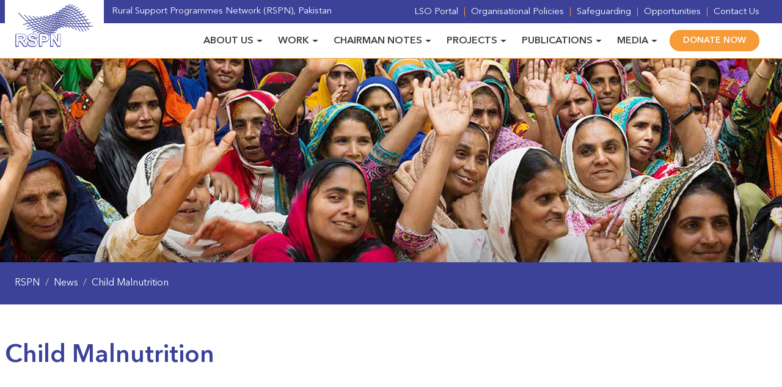

--- FILE ---
content_type: text/html; charset=UTF-8
request_url: https://rspn.org/news/child-malnutrition/
body_size: 13980
content:
<!DOCTYPE html>
<html lang="en">
<head>
	<meta charset="UTF-8">
	<meta name="viewport" content="width=device-width, initial-scale=1, shrink-to-fit=no">
	<title>Child Malnutrition &#8211; RSPN</title>
<meta name='robots' content='max-image-preview:large' />
<link rel='dns-prefetch' href='//cdnjs.cloudflare.com' />
<link rel="alternate" type="application/rss+xml" title="RSPN &raquo; Feed" href="https://rspn.org/feed/" />
<link rel="alternate" type="application/rss+xml" title="RSPN &raquo; Comments Feed" href="https://rspn.org/comments/feed/" />
<link rel="alternate" title="oEmbed (JSON)" type="application/json+oembed" href="https://rspn.org/wp-json/oembed/1.0/embed?url=https%3A%2F%2Frspn.org%2Fnews%2Fchild-malnutrition%2F" />
<link rel="alternate" title="oEmbed (XML)" type="text/xml+oembed" href="https://rspn.org/wp-json/oembed/1.0/embed?url=https%3A%2F%2Frspn.org%2Fnews%2Fchild-malnutrition%2F&#038;format=xml" />
<meta name="description" content=""/>
<meta property="og:title" content="Child Malnutrition"/>
<meta property="og:type" content="article"/>
<meta property="og:url" content="https://rspn.org/news/child-malnutrition/"/>
<meta property="og:site_name" content="Rural Support Programmes Network (RSPN)"/>
<meta property="og:description" content=""/>
<meta property="og:image" content="https://rspn.org/wp-content/themes/wwm/assets/images/social-share-logo.png"/>
<meta name="twitter:card" value="" />
<meta name="twitter:url" value="https://rspn.org/news/child-malnutrition/" />
<meta name="twitter:title" value="Child Malnutrition" />
<meta name="twitter:description" value="" />
<meta name="twitter:image" value="https://rspn.org/wp-content/themes/wwm/assets/images/social-share-logo.png" />
<meta name="twitter:site" value="The Rural Support Programmes Network (RSPN)" />
<style id='wp-img-auto-sizes-contain-inline-css' type='text/css'>
img:is([sizes=auto i],[sizes^="auto," i]){contain-intrinsic-size:3000px 1500px}
/*# sourceURL=wp-img-auto-sizes-contain-inline-css */
</style>
<style id='wp-emoji-styles-inline-css' type='text/css'>

	img.wp-smiley, img.emoji {
		display: inline !important;
		border: none !important;
		box-shadow: none !important;
		height: 1em !important;
		width: 1em !important;
		margin: 0 0.07em !important;
		vertical-align: -0.1em !important;
		background: none !important;
		padding: 0 !important;
	}
/*# sourceURL=wp-emoji-styles-inline-css */
</style>
<style id='wp-block-library-inline-css' type='text/css'>
:root{--wp-block-synced-color:#7a00df;--wp-block-synced-color--rgb:122,0,223;--wp-bound-block-color:var(--wp-block-synced-color);--wp-editor-canvas-background:#ddd;--wp-admin-theme-color:#007cba;--wp-admin-theme-color--rgb:0,124,186;--wp-admin-theme-color-darker-10:#006ba1;--wp-admin-theme-color-darker-10--rgb:0,107,160.5;--wp-admin-theme-color-darker-20:#005a87;--wp-admin-theme-color-darker-20--rgb:0,90,135;--wp-admin-border-width-focus:2px}@media (min-resolution:192dpi){:root{--wp-admin-border-width-focus:1.5px}}.wp-element-button{cursor:pointer}:root .has-very-light-gray-background-color{background-color:#eee}:root .has-very-dark-gray-background-color{background-color:#313131}:root .has-very-light-gray-color{color:#eee}:root .has-very-dark-gray-color{color:#313131}:root .has-vivid-green-cyan-to-vivid-cyan-blue-gradient-background{background:linear-gradient(135deg,#00d084,#0693e3)}:root .has-purple-crush-gradient-background{background:linear-gradient(135deg,#34e2e4,#4721fb 50%,#ab1dfe)}:root .has-hazy-dawn-gradient-background{background:linear-gradient(135deg,#faaca8,#dad0ec)}:root .has-subdued-olive-gradient-background{background:linear-gradient(135deg,#fafae1,#67a671)}:root .has-atomic-cream-gradient-background{background:linear-gradient(135deg,#fdd79a,#004a59)}:root .has-nightshade-gradient-background{background:linear-gradient(135deg,#330968,#31cdcf)}:root .has-midnight-gradient-background{background:linear-gradient(135deg,#020381,#2874fc)}:root{--wp--preset--font-size--normal:16px;--wp--preset--font-size--huge:42px}.has-regular-font-size{font-size:1em}.has-larger-font-size{font-size:2.625em}.has-normal-font-size{font-size:var(--wp--preset--font-size--normal)}.has-huge-font-size{font-size:var(--wp--preset--font-size--huge)}.has-text-align-center{text-align:center}.has-text-align-left{text-align:left}.has-text-align-right{text-align:right}.has-fit-text{white-space:nowrap!important}#end-resizable-editor-section{display:none}.aligncenter{clear:both}.items-justified-left{justify-content:flex-start}.items-justified-center{justify-content:center}.items-justified-right{justify-content:flex-end}.items-justified-space-between{justify-content:space-between}.screen-reader-text{border:0;clip-path:inset(50%);height:1px;margin:-1px;overflow:hidden;padding:0;position:absolute;width:1px;word-wrap:normal!important}.screen-reader-text:focus{background-color:#ddd;clip-path:none;color:#444;display:block;font-size:1em;height:auto;left:5px;line-height:normal;padding:15px 23px 14px;text-decoration:none;top:5px;width:auto;z-index:100000}html :where(.has-border-color){border-style:solid}html :where([style*=border-top-color]){border-top-style:solid}html :where([style*=border-right-color]){border-right-style:solid}html :where([style*=border-bottom-color]){border-bottom-style:solid}html :where([style*=border-left-color]){border-left-style:solid}html :where([style*=border-width]){border-style:solid}html :where([style*=border-top-width]){border-top-style:solid}html :where([style*=border-right-width]){border-right-style:solid}html :where([style*=border-bottom-width]){border-bottom-style:solid}html :where([style*=border-left-width]){border-left-style:solid}html :where(img[class*=wp-image-]){height:auto;max-width:100%}:where(figure){margin:0 0 1em}html :where(.is-position-sticky){--wp-admin--admin-bar--position-offset:var(--wp-admin--admin-bar--height,0px)}@media screen and (max-width:600px){html :where(.is-position-sticky){--wp-admin--admin-bar--position-offset:0px}}

/*# sourceURL=wp-block-library-inline-css */
</style><style id='global-styles-inline-css' type='text/css'>
:root{--wp--preset--aspect-ratio--square: 1;--wp--preset--aspect-ratio--4-3: 4/3;--wp--preset--aspect-ratio--3-4: 3/4;--wp--preset--aspect-ratio--3-2: 3/2;--wp--preset--aspect-ratio--2-3: 2/3;--wp--preset--aspect-ratio--16-9: 16/9;--wp--preset--aspect-ratio--9-16: 9/16;--wp--preset--color--black: #000000;--wp--preset--color--cyan-bluish-gray: #abb8c3;--wp--preset--color--white: #ffffff;--wp--preset--color--pale-pink: #f78da7;--wp--preset--color--vivid-red: #cf2e2e;--wp--preset--color--luminous-vivid-orange: #ff6900;--wp--preset--color--luminous-vivid-amber: #fcb900;--wp--preset--color--light-green-cyan: #7bdcb5;--wp--preset--color--vivid-green-cyan: #00d084;--wp--preset--color--pale-cyan-blue: #8ed1fc;--wp--preset--color--vivid-cyan-blue: #0693e3;--wp--preset--color--vivid-purple: #9b51e0;--wp--preset--gradient--vivid-cyan-blue-to-vivid-purple: linear-gradient(135deg,rgb(6,147,227) 0%,rgb(155,81,224) 100%);--wp--preset--gradient--light-green-cyan-to-vivid-green-cyan: linear-gradient(135deg,rgb(122,220,180) 0%,rgb(0,208,130) 100%);--wp--preset--gradient--luminous-vivid-amber-to-luminous-vivid-orange: linear-gradient(135deg,rgb(252,185,0) 0%,rgb(255,105,0) 100%);--wp--preset--gradient--luminous-vivid-orange-to-vivid-red: linear-gradient(135deg,rgb(255,105,0) 0%,rgb(207,46,46) 100%);--wp--preset--gradient--very-light-gray-to-cyan-bluish-gray: linear-gradient(135deg,rgb(238,238,238) 0%,rgb(169,184,195) 100%);--wp--preset--gradient--cool-to-warm-spectrum: linear-gradient(135deg,rgb(74,234,220) 0%,rgb(151,120,209) 20%,rgb(207,42,186) 40%,rgb(238,44,130) 60%,rgb(251,105,98) 80%,rgb(254,248,76) 100%);--wp--preset--gradient--blush-light-purple: linear-gradient(135deg,rgb(255,206,236) 0%,rgb(152,150,240) 100%);--wp--preset--gradient--blush-bordeaux: linear-gradient(135deg,rgb(254,205,165) 0%,rgb(254,45,45) 50%,rgb(107,0,62) 100%);--wp--preset--gradient--luminous-dusk: linear-gradient(135deg,rgb(255,203,112) 0%,rgb(199,81,192) 50%,rgb(65,88,208) 100%);--wp--preset--gradient--pale-ocean: linear-gradient(135deg,rgb(255,245,203) 0%,rgb(182,227,212) 50%,rgb(51,167,181) 100%);--wp--preset--gradient--electric-grass: linear-gradient(135deg,rgb(202,248,128) 0%,rgb(113,206,126) 100%);--wp--preset--gradient--midnight: linear-gradient(135deg,rgb(2,3,129) 0%,rgb(40,116,252) 100%);--wp--preset--font-size--small: 13px;--wp--preset--font-size--medium: 20px;--wp--preset--font-size--large: 36px;--wp--preset--font-size--x-large: 42px;--wp--preset--spacing--20: 0.44rem;--wp--preset--spacing--30: 0.67rem;--wp--preset--spacing--40: 1rem;--wp--preset--spacing--50: 1.5rem;--wp--preset--spacing--60: 2.25rem;--wp--preset--spacing--70: 3.38rem;--wp--preset--spacing--80: 5.06rem;--wp--preset--shadow--natural: 6px 6px 9px rgba(0, 0, 0, 0.2);--wp--preset--shadow--deep: 12px 12px 50px rgba(0, 0, 0, 0.4);--wp--preset--shadow--sharp: 6px 6px 0px rgba(0, 0, 0, 0.2);--wp--preset--shadow--outlined: 6px 6px 0px -3px rgb(255, 255, 255), 6px 6px rgb(0, 0, 0);--wp--preset--shadow--crisp: 6px 6px 0px rgb(0, 0, 0);}:where(.is-layout-flex){gap: 0.5em;}:where(.is-layout-grid){gap: 0.5em;}body .is-layout-flex{display: flex;}.is-layout-flex{flex-wrap: wrap;align-items: center;}.is-layout-flex > :is(*, div){margin: 0;}body .is-layout-grid{display: grid;}.is-layout-grid > :is(*, div){margin: 0;}:where(.wp-block-columns.is-layout-flex){gap: 2em;}:where(.wp-block-columns.is-layout-grid){gap: 2em;}:where(.wp-block-post-template.is-layout-flex){gap: 1.25em;}:where(.wp-block-post-template.is-layout-grid){gap: 1.25em;}.has-black-color{color: var(--wp--preset--color--black) !important;}.has-cyan-bluish-gray-color{color: var(--wp--preset--color--cyan-bluish-gray) !important;}.has-white-color{color: var(--wp--preset--color--white) !important;}.has-pale-pink-color{color: var(--wp--preset--color--pale-pink) !important;}.has-vivid-red-color{color: var(--wp--preset--color--vivid-red) !important;}.has-luminous-vivid-orange-color{color: var(--wp--preset--color--luminous-vivid-orange) !important;}.has-luminous-vivid-amber-color{color: var(--wp--preset--color--luminous-vivid-amber) !important;}.has-light-green-cyan-color{color: var(--wp--preset--color--light-green-cyan) !important;}.has-vivid-green-cyan-color{color: var(--wp--preset--color--vivid-green-cyan) !important;}.has-pale-cyan-blue-color{color: var(--wp--preset--color--pale-cyan-blue) !important;}.has-vivid-cyan-blue-color{color: var(--wp--preset--color--vivid-cyan-blue) !important;}.has-vivid-purple-color{color: var(--wp--preset--color--vivid-purple) !important;}.has-black-background-color{background-color: var(--wp--preset--color--black) !important;}.has-cyan-bluish-gray-background-color{background-color: var(--wp--preset--color--cyan-bluish-gray) !important;}.has-white-background-color{background-color: var(--wp--preset--color--white) !important;}.has-pale-pink-background-color{background-color: var(--wp--preset--color--pale-pink) !important;}.has-vivid-red-background-color{background-color: var(--wp--preset--color--vivid-red) !important;}.has-luminous-vivid-orange-background-color{background-color: var(--wp--preset--color--luminous-vivid-orange) !important;}.has-luminous-vivid-amber-background-color{background-color: var(--wp--preset--color--luminous-vivid-amber) !important;}.has-light-green-cyan-background-color{background-color: var(--wp--preset--color--light-green-cyan) !important;}.has-vivid-green-cyan-background-color{background-color: var(--wp--preset--color--vivid-green-cyan) !important;}.has-pale-cyan-blue-background-color{background-color: var(--wp--preset--color--pale-cyan-blue) !important;}.has-vivid-cyan-blue-background-color{background-color: var(--wp--preset--color--vivid-cyan-blue) !important;}.has-vivid-purple-background-color{background-color: var(--wp--preset--color--vivid-purple) !important;}.has-black-border-color{border-color: var(--wp--preset--color--black) !important;}.has-cyan-bluish-gray-border-color{border-color: var(--wp--preset--color--cyan-bluish-gray) !important;}.has-white-border-color{border-color: var(--wp--preset--color--white) !important;}.has-pale-pink-border-color{border-color: var(--wp--preset--color--pale-pink) !important;}.has-vivid-red-border-color{border-color: var(--wp--preset--color--vivid-red) !important;}.has-luminous-vivid-orange-border-color{border-color: var(--wp--preset--color--luminous-vivid-orange) !important;}.has-luminous-vivid-amber-border-color{border-color: var(--wp--preset--color--luminous-vivid-amber) !important;}.has-light-green-cyan-border-color{border-color: var(--wp--preset--color--light-green-cyan) !important;}.has-vivid-green-cyan-border-color{border-color: var(--wp--preset--color--vivid-green-cyan) !important;}.has-pale-cyan-blue-border-color{border-color: var(--wp--preset--color--pale-cyan-blue) !important;}.has-vivid-cyan-blue-border-color{border-color: var(--wp--preset--color--vivid-cyan-blue) !important;}.has-vivid-purple-border-color{border-color: var(--wp--preset--color--vivid-purple) !important;}.has-vivid-cyan-blue-to-vivid-purple-gradient-background{background: var(--wp--preset--gradient--vivid-cyan-blue-to-vivid-purple) !important;}.has-light-green-cyan-to-vivid-green-cyan-gradient-background{background: var(--wp--preset--gradient--light-green-cyan-to-vivid-green-cyan) !important;}.has-luminous-vivid-amber-to-luminous-vivid-orange-gradient-background{background: var(--wp--preset--gradient--luminous-vivid-amber-to-luminous-vivid-orange) !important;}.has-luminous-vivid-orange-to-vivid-red-gradient-background{background: var(--wp--preset--gradient--luminous-vivid-orange-to-vivid-red) !important;}.has-very-light-gray-to-cyan-bluish-gray-gradient-background{background: var(--wp--preset--gradient--very-light-gray-to-cyan-bluish-gray) !important;}.has-cool-to-warm-spectrum-gradient-background{background: var(--wp--preset--gradient--cool-to-warm-spectrum) !important;}.has-blush-light-purple-gradient-background{background: var(--wp--preset--gradient--blush-light-purple) !important;}.has-blush-bordeaux-gradient-background{background: var(--wp--preset--gradient--blush-bordeaux) !important;}.has-luminous-dusk-gradient-background{background: var(--wp--preset--gradient--luminous-dusk) !important;}.has-pale-ocean-gradient-background{background: var(--wp--preset--gradient--pale-ocean) !important;}.has-electric-grass-gradient-background{background: var(--wp--preset--gradient--electric-grass) !important;}.has-midnight-gradient-background{background: var(--wp--preset--gradient--midnight) !important;}.has-small-font-size{font-size: var(--wp--preset--font-size--small) !important;}.has-medium-font-size{font-size: var(--wp--preset--font-size--medium) !important;}.has-large-font-size{font-size: var(--wp--preset--font-size--large) !important;}.has-x-large-font-size{font-size: var(--wp--preset--font-size--x-large) !important;}
/*# sourceURL=global-styles-inline-css */
</style>

<style id='classic-theme-styles-inline-css' type='text/css'>
/*! This file is auto-generated */
.wp-block-button__link{color:#fff;background-color:#32373c;border-radius:9999px;box-shadow:none;text-decoration:none;padding:calc(.667em + 2px) calc(1.333em + 2px);font-size:1.125em}.wp-block-file__button{background:#32373c;color:#fff;text-decoration:none}
/*# sourceURL=/wp-includes/css/classic-themes.min.css */
</style>
<link rel='stylesheet' id='flexy-breadcrumb-css' href='https://rspn.org/wp-content/plugins/flexy-breadcrumb/public/css/flexy-breadcrumb-public.css?ver=1.2.1' type='text/css' media='all' />
<link rel='stylesheet' id='flexy-breadcrumb-font-awesome-css' href='https://rspn.org/wp-content/plugins/flexy-breadcrumb/public/css/font-awesome.min.css?ver=4.7.0' type='text/css' media='all' />
<link rel='stylesheet' id='wwm-bootstrap.min-css' href='https://rspn.org/wp-content/themes/wwm/assets/css/bootstrap.min.css?ver=5.1.1' type='text/css' media='all' />
<link rel='stylesheet' id='wwm-style-css' href='https://rspn.org/wp-content/themes/wwm/style.css?ver=1.0.0' type='text/css' media='all' />
<link rel='stylesheet' id='wwm-owl.carousel-css' href='https://rspn.org/wp-content/themes/wwm/assets/css/owl.carousel.css?ver=2.3.4' type='text/css' media='all' />
<link rel='stylesheet' id='wwm-fancybox-css' href='https://cdnjs.cloudflare.com/ajax/libs/fancybox/3.5.7/jquery.fancybox.min.css?ver=3.5.7' type='text/css' media='all' />
<script type="text/javascript" src="https://rspn.org/wp-includes/js/jquery/jquery.min.js?ver=3.7.1" id="jquery-core-js"></script>
<script type="text/javascript" src="https://rspn.org/wp-includes/js/jquery/jquery-migrate.min.js?ver=3.4.1" id="jquery-migrate-js"></script>
<link rel="https://api.w.org/" href="https://rspn.org/wp-json/" /><link rel="EditURI" type="application/rsd+xml" title="RSD" href="https://rspn.org/xmlrpc.php?rsd" />
<meta name="generator" content="WordPress 6.9" />
<link rel="canonical" href="https://rspn.org/news/child-malnutrition/" />
<link rel='shortlink' href='https://rspn.org/?p=4469' />

            <style type="text/css">              
                
                /* Background color */
                .fbc-page .fbc-wrap .fbc-items {
                    background-color: #3b4298;
                }
                /* Items font size */
                .fbc-page .fbc-wrap .fbc-items li {
                    font-size: 16px;
                }
                
                /* Items' link color */
                .fbc-page .fbc-wrap .fbc-items li a {
                    color: #ffffff;                    
                }
                
                /* Seprator color */
                .fbc-page .fbc-wrap .fbc-items li .fbc-separator {
                    color: #cccccc;
                }
                
                /* Active item & end-text color */
                .fbc-page .fbc-wrap .fbc-items li.active span,
                .fbc-page .fbc-wrap .fbc-items li .fbc-end-text {
                    color: #ffffff;
                    font-size: 16px;
                }
            </style>

                <script type="text/javascript">
        jQuery(document).ready(function ($) {
            let select = $('a[href$=".jpg"],a[href$=".jpeg"],a[href$=".png"],a[href$=".JPG"],a[href$=".JPEG"],a[href$=".PNG"]');
            select.attr('data-fancybox', 'images');
            select.attr('class', 'fancybox');
            select.attr('data-type', 'image');
            select.fancybox();

            $('[data-fancybox]').fancybox({
                beforeShow: function () {
                    this.title = $(this.element).find("img").attr("alt");
                },
                hideScrollbar: false,
                helpers: {
                    media: {},
                    buttons: {},
                }
            });
        });
    </script>
    <link rel="icon" href="https://rspn.org/wp-content/uploads/2013/09/cropped-favicon-32x32.png" sizes="32x32" />
<link rel="icon" href="https://rspn.org/wp-content/uploads/2013/09/cropped-favicon-192x192.png" sizes="192x192" />
<link rel="apple-touch-icon" href="https://rspn.org/wp-content/uploads/2013/09/cropped-favicon-180x180.png" />
<meta name="msapplication-TileImage" content="https://rspn.org/wp-content/uploads/2013/09/cropped-favicon-270x270.png" />
		<style type="text/css" id="wp-custom-css">
			.btn-donate .nav-link  {
    color: #f69b37 !important;
}
.wp-block-columns {
    gap: 30px;
}
body .is-layout-constrained > :where(:not(.alignleft):not(.alignright):not(.alignfull)) {
    max-width: 136.6rem;
}
.partners-inner {
    width: 100%;
    /* height: 160px; */
    border: 1px solid #F1F1F1;
    border-radius: 10px;
    display: flex;
    align-items: center;
    justify-content: center;
    background-color: #fff;
    box-shadow: 0px 5px 10px 0px rgba(0, 0, 0, 0.05);
    margin-bottom: 20px;
}
.partners-inner img {
    width: 100%;
}
@media (min-width: 320px) and (max-width: 575.98px) { 
.topstrip-outer.bg-blue {
    display: none;
}
	.container {
    max-width: 136.6rem;
		padding:0 10px;
}
.navbar-brand {
    position: unset;
    top: 0px;
    padding: 0.5rem ;
}
	.navbar-brand img {
    height: 40px;
}
	.navbar .nav-item + .nav-item {
    margin-left: 0;
}
	.navbar-collapse {
    margin-right: 15px;
		margin-top: 15px;
}
	.navbar {
    padding:0;
    background-color: #fff;
    border-bottom: 1px solid #F69B37 !important;
}
	.container-small {
    max-width: 120rem;
    margin: 0 auto;
    padding: 10px;
}
	.footer {
    padding: 0 20px;
}
	ul.footer-social {
    margin-bottom: 20px;
}
	.menu {
    margin-bottom: 20px;
}

	.about-us p {
    font-size: 3rem;
}
.dropdown-menu {
    border: none;
}
	.dropdown-menu li:before {
    right: 10px;
    display: block;
		top: unset;
		margin-top: 20px;
}
	.dropdown-menu[data-bs-popper] {
    margin-left: 10px;
}
	a {
    font-size: 18px;
}
		.dropdown-menu a {
    border-bottom: 1px solid rgba(0, 0, 0, 0.2);
    color: #422e20;
}
	.dropdown-menu a {
    font-size: 16px;
    padding: 10px;
    display: block;
    transition: 0.3s;
}
	h1 {
    font-size: 2.5rem;
}
.about-us p {
    font-size: 2rem;
    margin-bottom: 5rem;
}
	h2, .h2 {
    font-size: 3rem;
}
	p.work-para {
    font-size: 24px;
}
	.nav-tabs .nav-link {
    border-bottom: none;
}
	.video-box {
    width: 340px;
}
	.video-box h5, .h5 {
    font-size: 1.3rem;
}
	.video-box a {
    font-size: 16px;
}
.video-heading {
    bottom: 5px;
}
	.video-box:before {
    height: 100%;
}
	.inner-heading h1 {
    font-size: 3rem;
    color: #3B4298;
}
.inner-heading {
    padding: 3rem;
}
	.inner-section .video-box {
    height: fit-content;
    width: fit-content;
}
	.inner-section .video-box:before {
    height: 100%;
}
.inner-section .video-heading {
    bottom: 10px;
}
	.charmain-text {
    padding: 30px 10px;
}
	.charmain-text p.c-white {
    margin-bottom: 30px;
}
	.video-box {
    margin: 0 auto;
}
	.video-hover {
    display: none;
}
	a.work-hover {
    display: none;
}
	.publication-hover {
     display:none;
}
	.project-hover {
   display:none;
}

}
@media (min-width: 577px) and (max-width: 767.98px) { 
.topstrip-outer.bg-blue {
    display: none;
}
.navbar-brand {
    position: unset;
    top: 0px;
    padding:0.5rem;
}
	.navbar-brand img {
    height: 40px;
}
	.navbar .nav-item + .nav-item {
    margin-left: 0;
}
	.navbar-collapse {
    margin: 15px;
}
	.navbar {
    padding:0;
    background-color: #fff;
    border-bottom: 1px solid #F69B37 !important;
}
	.container-small {
    max-width: 120rem;
    margin: 0 auto;
    padding: 8px;
}
	.footer {
    padding: 0 20px;
}
	ul.footer-social {
    margin-bottom: 20px;
}
	.menu {
    margin-bottom: 20px;
}

	.about-us p {
    font-size: 3rem;
}
.dropdown-menu {
    border: none;
}
	.dropdown-menu li:before {
    right: 10px;
    display: block;
		top: unset;
		margin-top: 15px;
}
	.dropdown-menu[data-bs-popper] {
    margin-left: 10px;
}
	a {
    font-size: 18px;
}
	.dropdown-menu a {
    border-bottom: 1px solid rgba(0, 0, 0, 0.2);
    color: #422e20;
}
	.dropdown-menu a {
    font-size: 16px;
    padding: 10px;
    display: block;
    transition: 0.3s;
}
		.inner-heading h1 {
    font-size: 3rem;
    color: #3B4298;
}
.inner-heading {
    padding: 3rem;
}
	.nav-tabs .nav-link {
    border-bottom:none;
    margin-right:0;
}
		.charmain-text {
    padding: 30px 10px;
}
	.charmain-text p.c-white {
    margin-bottom: 30px;
}
		.video-hover {
    display: none;
}
	a.work-hover {
    display: none;
}
	.publication-hover {
     display:none;
}
	.project-hover {
   display:none;
}
}
@media (min-width: 768px) and (max-width: 991.98px) {
	.topstrip-outer.bg-blue {
    display: none;
}
.navbar-brand {
    position: unset;
    top: 0px;
    padding:1rem;
}
	.navbar-brand img {
    height: 50px;
}
	.navbar .nav-item + .nav-item {
    margin-left: 0;
}
	.navbar-collapse {
    margin: 15px;
}
	.navbar {
    padding:0;
    background-color: #fff;
    border-bottom: 1px solid #F69B37 !important;
}
	.container-small {
    max-width: 120rem;
    margin: 0 auto;
    padding: 10px;
}
	.footer {
    padding: 0 20px;
}
	ul.footer-social {
    margin-bottom: 20px;
}
	.menu {
    margin-bottom: 20px;
}
	.about-us p {
    font-size: 3rem;
}
.dropdown-menu {
    border: none;
}
	.dropdown-menu li:before {
    right: 10px;
    display: block;
		top: unset;
		margin-top: 20px;
}
	.dropdown-menu[data-bs-popper] {
    margin-left: 10px;
}
	a {
    font-size: 18px;
}
			.inner-heading h1 {
    font-size: 3rem;
    color: #3B4298;
}
	.inner-heading {
    padding: 3rem;
}
	.nav-tabs .nav-link {
    border-bottom:none;
    margin-right:0;
}
		.charmain-text {
    padding: 30px 10px;
}
	.charmain-text p.c-white {
    margin-bottom: 30px;
}
		.video-hover {
    display: none;
}
	a.work-hover {
    display: none;
}
	.publication-hover {
     display:none;
}
	.project-hover {
   display:none;
}

}
@media (min-width: 992px) and (max-width: 1199.98px) {
	.topstrip-outer.bg-blue {
    display: none;
}
	.navbar-brand {
    position: unset;
    top: 0px;
    padding: 0.5rem 1.5rem;
}
	.navbar-brand img {
    height: 50px;
}
	.navbar-expand-lg .navbar-collapse {
    margin-right: 30px;
}
		.container-small {
    max-width: 120rem;
    margin: 0 auto;
    padding: 10px;
}
}
@media (min-width: 1200px) and (max-width: 1399.98px) {
	.navbar-expand-lg .navbar-nav {
    margin-right: 30px;
}
	.topstrip-ul {
    margin-right: 30px;
}
}		</style>
		</head>
<body class="wp-singular news-template-default single single-news postid-4469 wp-theme-wwm" >
<div class="topstrip-outer bg-blue">
	<div class="container">
		<div class="topstrip-inner">
			<span>Rural Support Programmes Network (RSPN), Pakistan</span>
			<ul id="menu-top-bar-menu" class="topstrip-ul"><li  id="menu-item-451" class="menu-item menu-item-type-post_type_archive menu-item-object-lso-portal nav-item nav-item-451">
<a href="https://rspn.org/lso-portal/" class="nav-link">LSO Portal</a>
</li>
<li  id="menu-item-704" class="menu-item menu-item-type-post_type menu-item-object-page nav-item nav-item-704">
<a href="https://rspn.org/organisational-policies/" class="nav-link">Organisational Policies</a>
</li>
<li  id="menu-item-8267" class="menu-item menu-item-type-post_type menu-item-object-page nav-item nav-item-8267">
<a href="https://rspn.org/beneficiaries-safeguarding/" class="nav-link">Safeguarding</a>
</li>
<li  id="menu-item-792" class="menu-item menu-item-type-post_type_archive menu-item-object-opportunity nav-item nav-item-792">
<a href="https://rspn.org/opportunity/" class="nav-link">Opportunities</a>
</li>
<li  id="menu-item-85" class="menu-item menu-item-type-post_type menu-item-object-page nav-item nav-item-85">
<a href="https://rspn.org/contact-us/" class="nav-link">Contact Us</a>
</li>
</ul>		</div>
	</div>
</div>

<nav class="navbar navbar-expand-lg navbar-light">
	<div class="container">
		<a class="navbar-brand" href="https://rspn.org"><img src="https://rspn.org/wp-content/themes/wwm/assets/images/rspn-logo.svg" alt="RSPN Logo"></a>
		<button class="navbar-toggler" type="button" data-bs-toggle="collapse" data-bs-target="#navbarSupportedContent" aria-controls="navbarSupportedContent" aria-expanded="false" aria-label="Toggle navigation">
			<span class="navbar-toggler-icon"></span>
		</button>
		<div class="collapse navbar-collapse" id="navbarSupportedContent">
			<ul id="menu-main-menu" class="navbar-nav ms-auto mb-2 mb-lg-0"><li  id="menu-item-77" class="menu-item menu-item-type-custom menu-item-object-custom menu-item-has-children dropdown nav-item nav-item-77">
<a href="#" class="nav-link  dropdown-toggle" data-bs-toggle="dropdown" aria-haspopup="true" aria-expanded="false">About Us</a>

<ul class="dropdown-menu  depth_0">
	<li  id="menu-item-86" class="menu-item menu-item-type-post_type menu-item-object-page nav-item nav-item-86">
<a href="https://rspn.org/who-we-are/" class=" ">Who We Are</a>
</li>
	<li  id="menu-item-366" class="menu-item menu-item-type-post_type menu-item-object-page nav-item nav-item-366">
<a href="https://rspn.org/our-history/" class=" ">Our History</a>
</li>
	<li  id="menu-item-367" class="menu-item menu-item-type-post_type menu-item-object-page nav-item nav-item-367">
<a href="https://rspn.org/our-achievements/" class=" ">Our Achievements</a>
</li>
	<li  id="menu-item-368" class="menu-item menu-item-type-post_type_archive menu-item-object-member nav-item nav-item-368">
<a href="https://rspn.org/member/" class=" ">Our Members</a>
</li>
	<li  id="menu-item-444" class="menu-item menu-item-type-post_type_archive menu-item-object-board nav-item nav-item-444">
<a href="https://rspn.org/about-us/our-board/" class=" ">Our Board</a>
</li>
	<li  id="menu-item-445" class="menu-item menu-item-type-post_type_archive menu-item-object-team nav-item nav-item-445">
<a href="https://rspn.org/about-us/our-team/" class=" ">Our Team</a>
</li>
	<li  id="menu-item-419" class="menu-item menu-item-type-post_type menu-item-object-page nav-item nav-item-419">
<a href="https://rspn.org/awards-recognitions/" class=" ">Awards &amp; Recognitions</a>
</li>
</ul>
</li>
<li  id="menu-item-131" class="menu-item menu-item-type-post_type_archive menu-item-object-work menu-item-has-children dropdown nav-item nav-item-131">
<a href="https://rspn.org/work/" class="nav-link  dropdown-toggle" data-bs-toggle="dropdown" aria-haspopup="true" aria-expanded="false">Work</a>

<ul class="dropdown-menu  depth_0">
	<li  id="menu-item-163" class="menu-item menu-item-type-post_type menu-item-object-work nav-item nav-item-163">
<a href="https://rspn.org/work/social-mobilisation/" class=" ">Social Mobilisation</a>
</li>
	<li  id="menu-item-322" class="menu-item menu-item-type-post_type menu-item-object-work nav-item nav-item-322">
<a href="https://rspn.org/work/policy-and-advocacy/" class=" ">Policy And Advocacy</a>
</li>
	<li  id="menu-item-323" class="menu-item menu-item-type-post_type menu-item-object-work nav-item nav-item-323">
<a href="https://rspn.org/work/research-knowledge-management/" class=" ">Research &amp; Knowledge Management</a>
</li>
	<li  id="menu-item-324" class="menu-item menu-item-type-post_type menu-item-object-work nav-item nav-item-324">
<a href="https://rspn.org/work/social-sector/" class=" ">Social Sector</a>
</li>
	<li  id="menu-item-325" class="menu-item menu-item-type-post_type menu-item-object-work nav-item nav-item-325">
<a href="https://rspn.org/work/gender-and-development/" class=" ">Gender and Development</a>
</li>
	<li  id="menu-item-327" class="menu-item menu-item-type-post_type menu-item-object-work nav-item nav-item-327">
<a href="https://rspn.org/work/humanitarian-assistance/" class=" ">Humanitarian Assistance</a>
</li>
	<li  id="menu-item-328" class="menu-item menu-item-type-post_type menu-item-object-work nav-item nav-item-328">
<a href="https://rspn.org/work/regional-cooperation/" class=" ">Regional Cooperation</a>
</li>
	<li  id="menu-item-8097" class="menu-item menu-item-type-post_type menu-item-object-work nav-item nav-item-8097">
<a href="https://rspn.org/work/climate-change/" class=" ">Climate Change</a>
</li>
</ul>
</li>
<li  id="menu-item-343" class="menu-item menu-item-type-post_type_archive menu-item-object-chairman-notes menu-item-has-children dropdown nav-item nav-item-343">
<a href="https://rspn.org/chairman-notes/" class="nav-link  dropdown-toggle" data-bs-toggle="dropdown" aria-haspopup="true" aria-expanded="false">Chairman Notes</a>

<ul class="dropdown-menu  depth_0">
	<li  id="menu-item-344" class="menu-item menu-item-type-post_type menu-item-object-chairman-notes nav-item nav-item-344">
<a href="https://rspn.org/chairman-notes/policy-advocacy/" class=" ">Policy Advocacy</a>
</li>
	<li  id="menu-item-345" class="menu-item menu-item-type-post_type menu-item-object-chairman-notes nav-item nav-item-345">
<a href="https://rspn.org/chairman-notes/international-advocacy/" class=" ">International Advocacy</a>
</li>
	<li  id="menu-item-346" class="menu-item menu-item-type-post_type menu-item-object-chairman-notes nav-item nav-item-346">
<a href="https://rspn.org/chairman-notes/speeches/" class=" ">Speeches</a>
</li>
	<li  id="menu-item-347" class="menu-item menu-item-type-post_type menu-item-object-chairman-notes nav-item nav-item-347">
<a href="https://rspn.org/chairman-notes/field-visits/" class=" ">Field Visits</a>
</li>
</ul>
</li>
<li  id="menu-item-348" class="menu-item menu-item-type-post_type_archive menu-item-object-project menu-item-has-children dropdown nav-item nav-item-348">
<a href="https://rspn.org/project/" class="nav-link  dropdown-toggle" data-bs-toggle="dropdown" aria-haspopup="true" aria-expanded="false">Projects</a>

<ul class="dropdown-menu  depth_0">
	<li  id="menu-item-333" class="menu-item menu-item-type-taxonomy menu-item-object-project-status nav-item nav-item-333">
<a href="https://rspn.org/project-status/current-projects/" class=" ">Current Projects</a>
</li>
	<li  id="menu-item-2513" class="menu-item menu-item-type-taxonomy menu-item-object-project-status nav-item nav-item-2513">
<a href="https://rspn.org/project-status/completed-projects/" class=" ">Completed Projects</a>
</li>
</ul>
</li>
<li  id="menu-item-132" class="menu-item menu-item-type-post_type_archive menu-item-object-publication menu-item-has-children dropdown nav-item nav-item-132">
<a href="https://rspn.org/publication/" class="nav-link  dropdown-toggle" data-bs-toggle="dropdown" aria-haspopup="true" aria-expanded="false">Publications</a>

<ul class="dropdown-menu  depth_0">
	<li  id="menu-item-329" class="menu-item menu-item-type-taxonomy menu-item-object-publication-type nav-item nav-item-329">
<a href="https://rspn.org/publication-type/quarterly-outreach/" class=" ">Quarterly Outreach</a>
</li>
	<li  id="menu-item-330" class="menu-item menu-item-type-taxonomy menu-item-object-publication-type nav-item nav-item-330">
<a href="https://rspn.org/publication-type/case-studies/" class=" ">Case Studies</a>
</li>
	<li  id="menu-item-331" class="menu-item menu-item-type-taxonomy menu-item-object-publication-type nav-item nav-item-331">
<a href="https://rspn.org/publication-type/annual-reports/" class=" ">Annual Reports</a>
</li>
	<li  id="menu-item-1028" class="menu-item menu-item-type-taxonomy menu-item-object-publication-type nav-item nav-item-1028">
<a href="https://rspn.org/publication-type/manuals-and-guidelines/" class=" ">Manuals and Guidelines</a>
</li>
	<li  id="menu-item-1030" class="menu-item menu-item-type-taxonomy menu-item-object-publication-type nav-item nav-item-1030">
<a href="https://rspn.org/publication-type/notes-for-the-record/" class=" ">Notes For The Record</a>
</li>
	<li  id="menu-item-1031" class="menu-item menu-item-type-taxonomy menu-item-object-publication-type nav-item nav-item-1031">
<a href="https://rspn.org/publication-type/baseline-surveys/" class=" ">Baseline Surveys</a>
</li>
	<li  id="menu-item-1029" class="menu-item menu-item-type-taxonomy menu-item-object-publication-type nav-item nav-item-1029">
<a href="https://rspn.org/publication-type/event-reports/" class=" ">Event Reports</a>
</li>
	<li  id="menu-item-1032" class="menu-item menu-item-type-taxonomy menu-item-object-publication-type nav-item nav-item-1032">
<a href="https://rspn.org/publication-type/humanitarian-assistance/" class=" ">Humanitarian Assistance</a>
</li>
</ul>
</li>
<li  id="menu-item-133" class="menu-item menu-item-type-custom menu-item-object-custom menu-item-has-children dropdown nav-item nav-item-133">
<a href="#" class="nav-link  dropdown-toggle" data-bs-toggle="dropdown" aria-haspopup="true" aria-expanded="false">Media</a>

<ul class="dropdown-menu  depth_0">
	<li  id="menu-item-462" class="menu-item menu-item-type-post_type_archive menu-item-object-news nav-item nav-item-462">
<a href="https://rspn.org/news/" class=" ">RSPN and RSPs in the News</a>
</li>
	<li  id="menu-item-134" class="menu-item menu-item-type-post_type_archive menu-item-object-video-gallery nav-item nav-item-134">
<a href="https://rspn.org/video-gallery/" class=" ">Video Gallery</a>
</li>
	<li  id="menu-item-482" class="menu-item menu-item-type-post_type_archive menu-item-object-photo-gallery nav-item nav-item-482">
<a href="https://rspn.org/photo-gallery/" class=" ">Photo Gallery</a>
</li>
</ul>
</li>
<li  id="menu-item-8352" class="btn btn-primary menu-item menu-item-type-custom menu-item-object-custom nav-item nav-item-8352">
<a href="https://donations.rspn.org/" class="nav-link">Donate Now</a>
</li>
</ul>		</div>
	</div>
</nav><section> <img style=" width: 100%;" src="https://rspn.org/wp-content/themes/wwm/assets/images/default-banner.jpg" alt="banner_image"></section>    <section class="breadcrumbs">
        <div class="container">
            			<!-- Flexy Breadcrumb -->
			<div class="fbc fbc-page">

				<!-- Breadcrumb wrapper -->
				<div class="fbc-wrap">

					<!-- Ordered list-->
					<ol class="fbc-items" itemscope itemtype="https://schema.org/BreadcrumbList">
						            <li itemprop="itemListElement" itemscope itemtype="https://schema.org/ListItem">
                <span itemprop="name">
                    <!-- Home Link -->
                    <a itemprop="item" href="https://www.rspn.org">
                    
                        RSPN                    </a>
                </span>
                <meta itemprop="position" content="1" /><!-- Meta Position-->
             </li><li><span class="fbc-separator"> / </span></li><li itemprop="itemListElement" itemscope itemtype="https://schema.org/ListItem"><a itemprop="item" fbc-news" href="https://rspn.org/news/" title="News"><span itemprop="name">News</span></a><meta itemprop="position" content="2" /></li><li><span class="fbc-separator"> / </span></li><li class="active" itemprop="itemListElement" itemscope itemtype="https://schema.org/ListItem"><span itemprop="name" title="Child Malnutrition">Child Malnutrition</span><meta itemprop="position" content="3" /></li>					</ol>
					<div class="clearfix"></div>
				</div>
			</div>
			 
        </div>
    </section>
    <section class="inner-heading sec-space bg-white">
        <div class="container">
            <h1>Child Malnutrition</h1>
        </div>
    </section>
    <section class="inner-section bg-light-gray sec-space">
        <div class="container">
            <div class="row">
                                    <div class="col-md-12">
                        <div class="calendar">
                            <h6>September 14, 2018</h6>
                        </div>
                                            </div>
                            </div>
        </div>
    </section>
<footer>
    <section class="footer">
        <div class="container">
            <div class="row">
                <div class="col-md-3">
                    <h4>RSPN</h4>
                    <!--<img src="https://rspn.org/wp-content/themes/wwm/assets/images/footer-logo.png" alt="" class="mb-5">-->
                    <p class="text-white">The RSPN is the largest development network of Pakistan, with an outreach to over 56.1 million rural Pakistanis.</p>
                    <div class="d-flex"><span class="me-3"><svg class="svg-icon" width="18" height="18" aria-hidden="true" role="img" focusable="false" xmlns="http://www.w3.org/2000/svg" viewBox="0 0 24 24"><path d="M10.9,23.5C8.4,20.4,3,13.1,3,9c0-5,4-9,9-9c5,0,9,4,9,9c0,4.1-5.5,11.4-7.9,14.4C12.5,24.2,11.5,24.2,10.9,23.5L10.9,23.5z  M12,12c1.7,0,3-1.3,3-3s-1.3-3-3-3S9,7.4,9,9S10.3,12,12,12z" fill="#F69B37"/></svg></span><p class="text-white mb-2">3rd Floor, IRM Complex, Plot # 7, Sunrise Avenue, Park Road, Near COMSATS University, Islamabad, Pakistan</p></div>
                    <div class="d-flex"><span class="me-3"><svg class="svg-icon" width="18" height="18" aria-hidden="true" role="img" focusable="false" xmlns="http://www.w3.org/2000/svg" viewBox="0 0 24 24"><path d="M12,16.5c-0.8,0-1.5-0.3-2.2-0.8L0,8.1v10.6C0,20,1,21,2.2,21h19.5c1.2,0,2.2-1,2.2-2.2V8.1l-9.8,7.6 C13.6,16.2,12.8,16.5,12,16.5z M0.8,6.8l9.9,7.7c0.8,0.6,1.8,0.6,2.6,0l9.9-7.7c0.4-0.4,0.8-1,0.8-1.6C24,4,23,3,21.8,3H2.2 C1,3,0,4,0,5.2C0,5.9,0.3,6.4,0.8,6.8z" fill="#F69B37"/></svg></span><p class="text-white mb-2">info@rspn.org.pk</p></div>
                    <div class="d-flex"><span class="me-3"><svg class="svg-icon" width="18" height="18" aria-hidden="true" role="img" focusable="false" xmlns="http://www.w3.org/2000/svg" viewBox="0 0 24 24"><path d="M24,18.1l-1.1,4.7c-0.2,0.7-0.7,1.1-1.4,1.1C9.6,24,0,14.4,0,2.6c0-0.7,0.5-1.3,1.1-1.4L5.9,0c0.7-0.2,1.4,0.2,1.7,0.8 L9.7,6C10,6.6,9.8,7.3,9.3,7.7l-2.5,2c1.6,3.2,4.2,5.9,7.5,7.5l2.1-2.5c0.4-0.5,1.1-0.7,1.7-0.4l5.1,2.2 C23.7,16.7,24.1,17.5,24,18.1z" fill="#F69B37"/></svg></span><p class="text-white">92-51-8491270-99</p></div>
                    <ul class="footer-social">
                                                    <li>
                                <a href="https://www.facebook.com/RSPNPakistan/" target="_blank">
                                    <svg class="svg-icon" width="18" height="18" aria-hidden="true" role="img" focusable="false" xmlns="http://www.w3.org/2000/svg" viewBox="0 0 24 24"><path d="M17.6,13.5l0.7-4.3h-4.2V6.3c0-1.2,0.6-2.3,2.4-2.3h1.9V0.3c0,0-1.7-0.3-3.4-0.3c-3.4,0-5.7,2.1-5.7,5.8v3.3H5.6v4.3h3.8V24 h4.7V13.5H17.6z" fill="#FFFFFF"/></svg>                                </a>
                            </li>
                                                                            <li>
                                <a href="https://twitter.com/RSPN_PK" target="_blank">
                                    <svg class="svg-icon" width="18" height="18" aria-hidden="true" role="img" focusable="false" xmlns="http://www.w3.org/2000/svg" viewBox="0 0 24 24"><path d="M21.5,7.1c0,0.2,0,0.4,0,0.6c0,6.5-4.9,14-14,14c-2.8,0-5.4-0.8-7.6-2.2c0.4,0,0.8,0.1,1.2,0.1c2.3,0,4.4-0.8,6.1-2.1 c-2.2,0-4-1.5-4.6-3.4c0.3,0,0.6,0.1,0.9,0.1c0.4,0,0.9-0.1,1.3-0.2C2.7,13.5,1,11.6,1,9.2V9.1c0.7,0.4,1.4,0.6,2.2,0.6 C1.9,8.8,1,7.3,1,5.6c0-0.9,0.2-1.8,0.7-2.5c2.4,3,6.1,4.9,10.1,5.1c-0.1-0.4-0.1-0.7-0.1-1.1c0-2.7,2.2-4.9,4.9-4.9 c1.4,0,2.7,0.6,3.6,1.6c1.1-0.2,2.2-0.6,3.1-1.2c-0.4,1.1-1.1,2.1-2.2,2.7c1-0.1,1.9-0.4,2.8-0.8C23.3,5.5,22.5,6.4,21.5,7.1 L21.5,7.1z" fill="#FFFFFF"/></svg>                                </a>
                            </li>
                                                                    </ul>
                </div>
                <div class="col-md-3 offset-md-1">
                    <h4>About Us</h4>
                    <ul id="menu-footer-about-us-menu" class="menu"><li  id="menu-item-164" class="menu-item menu-item-type-post_type menu-item-object-page nav-item nav-item-164">
<a href="https://rspn.org/who-we-are/" class="nav-link">Who We Are</a>
</li>
<li  id="menu-item-420" class="menu-item menu-item-type-post_type menu-item-object-page nav-item nav-item-420">
<a href="https://rspn.org/our-history/" class="nav-link">Our History</a>
</li>
<li  id="menu-item-421" class="menu-item menu-item-type-post_type menu-item-object-page nav-item nav-item-421">
<a href="https://rspn.org/our-achievements/" class="nav-link">Our Achievements</a>
</li>
<li  id="menu-item-422" class="menu-item menu-item-type-post_type_archive menu-item-object-member nav-item nav-item-422">
<a href="https://rspn.org/member/" class="nav-link">Our Members</a>
</li>
<li  id="menu-item-442" class="menu-item menu-item-type-post_type_archive menu-item-object-board nav-item nav-item-442">
<a href="https://rspn.org/about-us/our-board/" class="nav-link">Our Board</a>
</li>
<li  id="menu-item-443" class="menu-item menu-item-type-post_type_archive menu-item-object-team nav-item nav-item-443">
<a href="https://rspn.org/about-us/our-team/" class="nav-link">Our Team</a>
</li>
<li  id="menu-item-423" class="menu-item menu-item-type-post_type menu-item-object-page nav-item nav-item-423">
<a href="https://rspn.org/awards-recognitions/" class="nav-link">Awards &amp; Recognitions</a>
</li>
</ul>                </div>
                <div class="col-md-2">
                    <h4>Our Work</h4>
                    <ul id="menu-footer-our-work-menu" class="menu"><li  id="menu-item-166" class="menu-item menu-item-type-post_type menu-item-object-work nav-item nav-item-166">
<a href="https://rspn.org/work/social-mobilisation/" class="nav-link">Social Mobilisation</a>
</li>
<li  id="menu-item-307" class="menu-item menu-item-type-post_type menu-item-object-work nav-item nav-item-307">
<a href="https://rspn.org/work/policy-and-advocacy/" class="nav-link">Policy And Advocacy</a>
</li>
<li  id="menu-item-308" class="menu-item menu-item-type-post_type menu-item-object-work nav-item nav-item-308">
<a href="https://rspn.org/work/research-knowledge-management/" class="nav-link">Research &amp; Knowledge Management</a>
</li>
<li  id="menu-item-309" class="menu-item menu-item-type-post_type menu-item-object-work nav-item nav-item-309">
<a href="https://rspn.org/work/social-sector/" class="nav-link">Social Sector</a>
</li>
<li  id="menu-item-310" class="menu-item menu-item-type-post_type menu-item-object-work nav-item nav-item-310">
<a href="https://rspn.org/work/gender-and-development/" class="nav-link">Gender and Development</a>
</li>
<li  id="menu-item-312" class="menu-item menu-item-type-post_type menu-item-object-work nav-item nav-item-312">
<a href="https://rspn.org/work/humanitarian-assistance/" class="nav-link">Humanitarian Assistance</a>
</li>
<li  id="menu-item-313" class="menu-item menu-item-type-post_type menu-item-object-work nav-item nav-item-313">
<a href="https://rspn.org/work/regional-cooperation/" class="nav-link">Regional Cooperation</a>
</li>
<li  id="menu-item-8141" class="menu-item menu-item-type-post_type menu-item-object-work nav-item nav-item-8141">
<a href="https://rspn.org/work/climate-change/" class="nav-link">Climate Change</a>
</li>
</ul>                </div>
                <div class="col-md-2 offset-md-1">
                    <h4>Media</h4>
                    <ul id="menu-footer-media-menu" class="menu"><li  id="menu-item-463" class="menu-item menu-item-type-post_type_archive menu-item-object-news nav-item nav-item-463">
<a href="https://rspn.org/news/" class="nav-link">RSPN and RSPs in the News</a>
</li>
<li  id="menu-item-165" class="menu-item menu-item-type-post_type_archive menu-item-object-video-gallery nav-item nav-item-165">
<a href="https://rspn.org/video-gallery/" class="nav-link">Video Gallery</a>
</li>
<li  id="menu-item-481" class="menu-item menu-item-type-post_type_archive menu-item-object-photo-gallery nav-item nav-item-481">
<a href="https://rspn.org/photo-gallery/" class="nav-link">Photo Gallery</a>
</li>
<li  id="menu-item-7520" class="menu-item menu-item-type-post_type menu-item-object-page nav-item nav-item-7520">
<a href="https://rspn.org/rural-support-programmes-rsps-response-to-2022-heavy-rains-and-floods-affected-areas-of-pakistan/" class="nav-link">Rural Support Programmes (RSPs) Response to 2022 Heavy Rains and Floods Affected Areas of Pakistan</a>
</li>
<li  id="menu-item-7521" class="menu-item menu-item-type-post_type menu-item-object-page nav-item nav-item-7521">
<a href="https://rspn.org/pakistans-rural-communities-fight-covid-19/" class="nav-link">Pakistan’s Rural Communities Fight COVID-19</a>
</li>
</ul>                </div>
            </div>
            <div class="footer-bottom">
                <div class="footer-bottom"><p class="m-0 text-center">© Copyright 2018 | Rural Support Programmes Network | Designed By <a  class="txt-orange" href="https://webwidemedia.net" target="_blank">Web Wide Media</a></p></div>            </div>
        </div>
    </section>
</footer>
<script type="speculationrules">
{"prefetch":[{"source":"document","where":{"and":[{"href_matches":"/*"},{"not":{"href_matches":["/wp-*.php","/wp-admin/*","/wp-content/uploads/*","/wp-content/*","/wp-content/plugins/*","/wp-content/themes/wwm/*","/*\\?(.+)"]}},{"not":{"selector_matches":"a[rel~=\"nofollow\"]"}},{"not":{"selector_matches":".no-prefetch, .no-prefetch a"}}]},"eagerness":"conservative"}]}
</script>
<script type="text/javascript" src="https://rspn.org/wp-content/plugins/flexy-breadcrumb/public/js/flexy-breadcrumb-public.js?ver=1.2.1" id="flexy-breadcrumb-js"></script>
<script type="text/javascript" src="https://rspn.org/wp-content/themes/wwm/assets/js/bootstrap.min.js?ver=5.1.1" id="wwm-bootstrap.min-js"></script>
<script type="text/javascript" src="https://cdnjs.cloudflare.com/ajax/libs/fancybox/3.5.7/jquery.fancybox.min.js?ver=3.5.7" id="wwm-fancybox-js"></script>
<script type="text/javascript" src="https://rspn.org/wp-content/themes/wwm/assets/js/owl.carousel.js?ver=2.3.4" id="wwm-owl.carousel-js"></script>
<script type="text/javascript" id="load-more-js-extra">
/* <![CDATA[ */
var load_more_ajax = {"ajax_load_more":"https://rspn.org/wp-admin/admin-ajax.php","security":"7c8454aeb3"};
//# sourceURL=load-more-js-extra
/* ]]> */
</script>
<script type="text/javascript" src="https://rspn.org/wp-content/themes/wwm/assets/js/load-more.js?ver=1.0.0" id="load-more-js"></script>
<script id="wp-emoji-settings" type="application/json">
{"baseUrl":"https://s.w.org/images/core/emoji/17.0.2/72x72/","ext":".png","svgUrl":"https://s.w.org/images/core/emoji/17.0.2/svg/","svgExt":".svg","source":{"concatemoji":"https://rspn.org/wp-includes/js/wp-emoji-release.min.js?ver=6.9"}}
</script>
<script type="module">
/* <![CDATA[ */
/*! This file is auto-generated */
const a=JSON.parse(document.getElementById("wp-emoji-settings").textContent),o=(window._wpemojiSettings=a,"wpEmojiSettingsSupports"),s=["flag","emoji"];function i(e){try{var t={supportTests:e,timestamp:(new Date).valueOf()};sessionStorage.setItem(o,JSON.stringify(t))}catch(e){}}function c(e,t,n){e.clearRect(0,0,e.canvas.width,e.canvas.height),e.fillText(t,0,0);t=new Uint32Array(e.getImageData(0,0,e.canvas.width,e.canvas.height).data);e.clearRect(0,0,e.canvas.width,e.canvas.height),e.fillText(n,0,0);const a=new Uint32Array(e.getImageData(0,0,e.canvas.width,e.canvas.height).data);return t.every((e,t)=>e===a[t])}function p(e,t){e.clearRect(0,0,e.canvas.width,e.canvas.height),e.fillText(t,0,0);var n=e.getImageData(16,16,1,1);for(let e=0;e<n.data.length;e++)if(0!==n.data[e])return!1;return!0}function u(e,t,n,a){switch(t){case"flag":return n(e,"\ud83c\udff3\ufe0f\u200d\u26a7\ufe0f","\ud83c\udff3\ufe0f\u200b\u26a7\ufe0f")?!1:!n(e,"\ud83c\udde8\ud83c\uddf6","\ud83c\udde8\u200b\ud83c\uddf6")&&!n(e,"\ud83c\udff4\udb40\udc67\udb40\udc62\udb40\udc65\udb40\udc6e\udb40\udc67\udb40\udc7f","\ud83c\udff4\u200b\udb40\udc67\u200b\udb40\udc62\u200b\udb40\udc65\u200b\udb40\udc6e\u200b\udb40\udc67\u200b\udb40\udc7f");case"emoji":return!a(e,"\ud83e\u1fac8")}return!1}function f(e,t,n,a){let r;const o=(r="undefined"!=typeof WorkerGlobalScope&&self instanceof WorkerGlobalScope?new OffscreenCanvas(300,150):document.createElement("canvas")).getContext("2d",{willReadFrequently:!0}),s=(o.textBaseline="top",o.font="600 32px Arial",{});return e.forEach(e=>{s[e]=t(o,e,n,a)}),s}function r(e){var t=document.createElement("script");t.src=e,t.defer=!0,document.head.appendChild(t)}a.supports={everything:!0,everythingExceptFlag:!0},new Promise(t=>{let n=function(){try{var e=JSON.parse(sessionStorage.getItem(o));if("object"==typeof e&&"number"==typeof e.timestamp&&(new Date).valueOf()<e.timestamp+604800&&"object"==typeof e.supportTests)return e.supportTests}catch(e){}return null}();if(!n){if("undefined"!=typeof Worker&&"undefined"!=typeof OffscreenCanvas&&"undefined"!=typeof URL&&URL.createObjectURL&&"undefined"!=typeof Blob)try{var e="postMessage("+f.toString()+"("+[JSON.stringify(s),u.toString(),c.toString(),p.toString()].join(",")+"));",a=new Blob([e],{type:"text/javascript"});const r=new Worker(URL.createObjectURL(a),{name:"wpTestEmojiSupports"});return void(r.onmessage=e=>{i(n=e.data),r.terminate(),t(n)})}catch(e){}i(n=f(s,u,c,p))}t(n)}).then(e=>{for(const n in e)a.supports[n]=e[n],a.supports.everything=a.supports.everything&&a.supports[n],"flag"!==n&&(a.supports.everythingExceptFlag=a.supports.everythingExceptFlag&&a.supports[n]);var t;a.supports.everythingExceptFlag=a.supports.everythingExceptFlag&&!a.supports.flag,a.supports.everything||((t=a.source||{}).concatemoji?r(t.concatemoji):t.wpemoji&&t.twemoji&&(r(t.twemoji),r(t.wpemoji)))});
//# sourceURL=https://rspn.org/wp-includes/js/wp-emoji-loader.min.js
/* ]]> */
</script>
<!-- start Simple Custom CSS and JS -->


<!-- end Simple Custom CSS and JS -->
<!-- start Simple Custom CSS and JS -->
<!-- 5708a246944b726c946ad0d408b7cb4f --><!-- end Simple Custom CSS and JS -->
</body>
</html>

--- FILE ---
content_type: text/css
request_url: https://rspn.org/wp-content/themes/wwm/style.css?ver=1.0.0
body_size: 6884
content:
/**
Theme Name: WWM
Theme URI: https://webwidemedia.net
Author: Web Wide Media
Author URI: https://webwidemedia.net
Description: This theme is developed for WVLP
Version: 1.0.0
License: GNU General Public License v2 or later
License URI: LICENSE
Text Domain: wwm
Tags: custom-background, custom-logo, custom-menu, featured-images, threaded-comments, translation-ready

This theme, like WordPress, is licensed under the GPL.
Use it to make something cool, have fun, and share what you've learned.

WVLP is based on Underscores https://underscores.me/, (C) 2012-2020 Automattic, Inc.
Underscores is distributed under the terms of the GNU GPL v2 or later.

Normalizing styles have been helped along thanks to the fine work of
Nicolas Gallagher and Jonathan Neal https://necolas.github.io/normalize.css/
*/

@font-face {
    font-family: "Avenir Next LT Pro";
    src: url(assets/fonts/AvenirNextLTPro-Bold.woff2);
    font-weight: 700 ;
}

@font-face {
    font-family: "Avenir Next LT Pro";
    src: url(assets/fonts/AvenirNextLTPro-Demi.woff2);
    font-weight: 600;
}

@font-face {
    font-family: "Avenir Next LT Pro";
    src: url(assets/fonts/AvenirNextLTPro-Lt.woff2);
    font-weight: 300 ;
}

@font-face {
    font-family: "Avenir Next LT Pro";
    src: url(assets/fonts/AvenirNextLTPro-Regular.woff2);
    font-weight: 400 ;
}

@font-face {
    font-family: "Avenir Next LT Pro";
    src: url(assets/fonts/AvenirNextLTPro-Med.woff2);
    font-weight: 500;
}

html {
    -webkit-font-smoothing: antialiased;
    -moz-osx-font-smoothing: grayscale;
    font-size: 62.5%;
    -webkit-overflow-scrolling: touch !important;
    height: 100%;
    overflow: hidden;
    overflow-y: scroll;
}

body {

    font-family: 'Avenir Next LT Pro', sans-serif;
    font-size: 1.6rem;
    font-weight: 400;
    overflow-x: hidden;
    color: #404040;
}

.container {
    max-width: 136.6rem;
}

a, a:hover {
    text-decoration: none;

}

ul {
    padding: 0;
    margin: 0;
}

h1, h2 {
    font-weight: 600;
}

ul, li {
    list-style: none;
}

h1, .h1 {
    font-size: 4.5rem;
}

h2, .h2 {
    font-size: 4rem;
    font-weight: 600;
}

.page h2, .page .h2 {
    font-size: 3rem;
    font-weight: 600;
    margin-bottom: 3rem;
}

h3, .h3 {
    font-size: 2rem;
}

h5, .h5 {
    font-size: 1.6rem;
}

h4, .h4 {

    font-size: 1.8rem;
}

h6, .h6 {
    font-size: 1.4rem;
}

p {
    font-size: 1.8rem;
}

.half-border {
    position: relative;
}

.half-border:before {
    content: "";
    height: 4px;
    width: 96px;
    background-color: #F69B37;
    position: absolute;
    bottom: 0;
}

.img-radius img{
    border-radius: 10px;
}

.bg-blue {
    background-color: #3B4298;
}

.bg-blue-op-10 {
    background-color: rgb(59 66 152 / 10%);
}

.bg-orange {
    background-color: #F69B37;
}
.bg-chariman{
  background-image: linear-gradient(to right, #442c2c, #260d0d);
  margin-bottom: 60px;
}

.c-blue {
    color: #3B4298;
}

.c-orange {
    color: #F69B37 !important;
}

.c-white {
    color: #FFFFFF;;
}

.f-w-600 {
    font-weight: 600;
}

.sec-space {
    padding: 6rem 0;
}

.sec-top-space {
    padding-top: 6rem;
}

.sec-bottom-space {
    padding-bottom: 6rem;
}

.read-more {
    color: #f69b37;
    font-size: 1.8rem;
}

.read-more img {
    margin-left: 0.5rem;
}

.brdr-rad-15 {
    border-radius: 15px;
}

.btn {
    font-size: 1.8rem;
    font-weight: 600;
    padding: 10px 35px 10px;
    border: 2px solid;
    border-radius: 25px;
}

.btn-primary {
    background-color: #F69B37;
    color: #404040;
    border-color: #F69B37;
}

.btn-primary-outline {
    background-color: transparent;
    color: #F69B37;
    border-color: #F69B37;
}

.btn-primary-outline:hover {
    background-color: #F69B37;
    color: #fff;
    border-color: #F69B37;
}

a.video-hover {
    background-color: #3B4298;
    width: 100%;
    position: absolute;
    top: 100%;
    height: 100%;
    z-index: 3;
    left: 0;
    color: #fff;
    display: flex;
    flex-direction: column;
    align-items: center;
    justify-content: center;
    transition: 0.3s;
    border-radius: 10px;
}

.video-box {
    position: relative;
    overflow: hidden;
}

.video-box:hover .video-hover {
    top: 0;
}

.customPrevBtn, .customNextBtn {
    width: 51px;
    height: 51px;
    border: 2px solid #F69B37;
    border-radius: 50%;
    display: flex;
    align-items: center;
    justify-content: center;
    margin-left: 10px;
}


/*top strip*/
.topstrip-inner {
    display: flex;
    justify-content: space-between;
    color: #fff;
}

.topstrip-inner span {
    margin-bottom: 0;
    font-size: 1.5rem;
    margin-left: 17.5rem;
    color: #fff;
}

.topstrip-ul {
    display: flex;

}

.topstrip-ul li {
    display: flex;
    align-items: center;
}

.topstrip-ul li a {
    font-size: 1.5rem;
    color: #fff;
    border-right: 1px solid #F69B37;
    /*   padding-right: 2rem;
       margin-right: 2rem;*/
       line-height: 5px;
   }

   .topstrip-ul li a:hover, .topstrip-ul li .active {
    color: #F69B37;
}

.topstrip-ul li:last-child a {
    border-style: none;
    margin-right: 0;
    padding-right: 0;
}

.topstrip-inner {
    padding: 0.8rem 0;
    display: flex;
    justify-content: space-between;
}

/*.topstrip-ul li+li{
    margin-left: 2rem;
    border-left: 1px solid #F69B37;
    padding-left: 2rem;
}*/
.navbar-brand {
    background-color: #fff;
    padding: 1rem 1.5rem;
    position: absolute;
    top: -43px;

}

.navbar-light .navbar-nav .nav-link {
    color: #404040;
    font-weight: 600;
    font-size: 1.6rem;
    text-transform: uppercase;
}

.navbar-light .navbar-nav .nav-link.active, .navbar-light .navbar-nav .active {
    color: #F69B37;
}

.navbar {
    padding: 1.1rem 0;
    background-color: #fff;
    border-bottom: 1px solid #F69B37 !important;
}

.navbar .nav-item + .nav-item {
    margin-left: 3rem;
}


/*.hero-wrapper {
    height: 63.6rem;
}
.hero-wrapper .carousel{
    height: 100%;
}
.hero-wrapper .carousel .carousel-inner{
    height: 100%;
}
.hero-wrapper .carousel .carousel-inner .carousel-item{
    height: 100%;
}*/
.carsl-caption {
    padding: 2.2rem 0;
}

.carsl-caption p {
    font-size: 2rem;
    color: #fff;
    text-align: center;
    max-width: 67.3rem;
    margin: 0 auto;
}

.about-us p {
    font-size: 3.4rem;
    max-width: 90rem;
    margin: 0 auto 2rem;
}

.contact-us h4 {
    margin-bottom: 10px !important;
}

.contact-us span {
    margin-bottom: 20px;
    display: block;
}

.nf-field input[type=text], .nf-field input[type=tel], .nf-field input[type=email], textarea {
    border-radius: 5px !important;
    background-color: #fff !important;
    border: 1px solid #c4c4c4 !important;
}
.nf-field .incident {
    border-radius: 5px !important;
    background-color: none !important;
    border: 1px solid #c4c4c4 !important;
}

#nf-field-11-wrap > .nf-field-element > div[for="nf-field-11"] {
    background: none !important;
    border: 0 !important;
}

.nf-field input[type=submit] {
    background-color: transparent !important;
    color: #F69B37 !important;
    border-color: #F69B37 !important;
    font-size: 1.8rem !important;
    font-weight: 600 !important;
    padding: 10px 35px 10px !important;
    border: 2px solid !important;
    border-radius: 25px !important;
}
.nf-field input[type=submit]:hover {
    background-color: #F69B37 !important;
    color: #FFF !important;
    border-color: #F69B37!important;
}

.h1 {
    padding-bottom: 1rem;
    margin-bottom: 3rem;
}

.about-us h3 {
    color: #F69B37;
}

.video-hover h5 {
    margin-bottom: 1.5rem;
}

.video-heading a {
    color: #F69B37;
}

.video-h {
    color: #fff !important;
}

.video-heading {
    /* background: #FFFFFF; */
    box-shadow: 0 5px 10px rgb(0 0 0 / 5%);
    border-radius: 0 0 10px 10px;
    z-index: 3;
    position: absolute;
    bottom: 10px;
    width: 100%;
    height: 0;
    padding: 0 1.5rem;
    color: #ffffff;
    font-size: 1.6rem;
    font-weight: 600;
    text-align: center;
    display: flex;
    justify-content: flex-end;
    align-items: center;
    flex-direction: column;
}

.video-hover {
    background-color: #3B4298;
    position: absolute;
    top: 100%;
    left: 0;
    width: 100%;
    height: 100%;
    z-index: 3;
    display: flex;
    flex-direction: column;
    align-items: center;
    justify-content: center;
    padding: 0 10px;
    transition: 0.3s;
    border-radius: 10px;
}

.video-box:hover .video-hover {
    top: 0;
}

.video-hover a {
    color: #fff;
}

.video-hover h6 a {
    color: #F69B37;
}

a.video-heading h5 {
    color: #fff;
    margin-bottom: 15px;
}

p.work-para {
    font-size: 34px;
    text-align: center;
    max-width: 90rem;
    margin: 0 auto 4rem;
}

a.video-heading h6 {
    color: #F69B37;
}

a.video-heading h6 img {
    margin-right: 10px;
}

.play-btn {
    position: absolute;
    top: 50%;
    left: 50%;
    transform: translate(-50%, -50%);
    /*border: 1px solid #fff;*/
    z-index: 2;
    width: 58px;
    height: 58px;
    display: flex;
    justify-content: center;
    align-items: center;
    border-radius: 50%;
    background-color: rgb(0 0 0 / 40%);
}

.video-img {
    position: relative;
}

.partners-inner {
    border: 1px solid #F1F1F1;
    border-radius: 10px;
    display: flex;
    align-items: center;
    justify-content: center;
    background-color: #fff;
    box-shadow: 0px 5px 10px 0px rgba(0, 0, 0, 0.05);
    margin: 0 auto;
}
.partners-inner img {
    width:100%;
}
.work-inner img {
    border-radius: 10px;
}

/*.work-inner h3:after{
    content: "";
    height: 4px;
    background: #F69B37;
    border-radius: 2px;
    position: absolute;
    bottom: -12px;
    width: 50%;
    left: 0;


}*/

.work-heading {
    position: absolute;
    display: inline-block;
    color: #ffffff;
    font-weight: 600;
    margin-top: 8px;
    bottom: 20px;
    left: 50%;
    font-size: 1.8rem;
    transform: translateX(-50%);
    z-index: 1;
    text-align: center;
    width: 100%;
}

.work-inner:before {
    content: "";
    background-image: linear-gradient(to bottom, #0000, #000);
    position: absolute;
    z-index: 1;
    width: 100%;
    height: 100%;
    border-radius: 10px;
}

a.work-hover {
    width: 100%;
    height: 100%;
    background-color: #3B4298;
    position: absolute;
    top: 100%;
    left: 0;
    z-index: 4;
    display: flex;
    justify-content: center;
    align-items: center;
    color: #fff;
    border-radius: 10px;
}

.work-inner:hover .work-hover {
    top: 0;
}

.work-hover {
    transition: 0.3s;
}

.publication-hover {
    background-color: #3B4298;
    position: absolute;
    width: 100%;
    top: 100%;
    z-index: 2;
    text-align: center;
    padding: 0 10px;
    display: flex;
    align-items: center;
    justify-content: center;
    height: 100%;
    flex-direction: column;
    color: #fff;
    transition: 0.3s;
    /* overflow: hidden; */
}

.publication-hover a {
    color: #F69B37;
}

.publication-inner {
    overflow: hidden;
    transition: 0.3s;
}

.publication-inner:hover .publication-hover {
    top: 0;
}

.brdr-btm {
    border-bottom: 1px solid rgb(64 64 64 / 10%);
}

.container-small {
    max-width: 120rem;
    margin: 0 auto;
}

.publication-inner img {
    border-radius: 10px;
    width: 100%;
}

.publication-inner {
    border-radius: 10px;
    position: relative;
    margin-bottom: 1.5rem;
}

.publication-inner .border-yellow {
    background-color: #F69B37;
    height: 5.9px;
}

.publication-img {
    position: relative;
}

.publication-inner .border-yellow {
    background-color: #F69B37;
    height: 5.9px;
    position: absolute;
    bottom: 0;
    width: 100%;
}

.publication-inner:before {
    content: "";
    background-image: linear-gradient(to bottom, #0000, #000);
    position: absolute;
    z-index: 1;
    width: 100%;
    height: 100%;
}

.publication-heading {
    font-size: 1.8rem;
    font-weight: 600;
    text-align: center;
    position: absolute;
    width: 100%;
    left: 0;
    bottom: 10px;
    color: #fff;
    padding: 0 20px;
    z-index: 2;
}

.publication-heading a {
    color: #F69B37;
}

.public-h {
    color: #fff !important;
}

.project-inner {
    position: relative;
}

.project-inner img {
    border-radius: 10px;
}

.project-inner-img {
    position: absolute;
    bottom: 0;
    left: 0;
    z-index: 1;
    padding: 1rem 1rem;
    text-align: center;
    color: #fff;
    width: 100%;
}

.project-inner-img h4 {
    font-weight: 600;
    font-size: 1.6rem;
    line-height: 22px;
    margin-bottom: 0.5rem;
}

.project-inner-img h6 a {
    font-size: 1.2rem;
    color: #F69B37;
    font-style: italic;
    font-weight: 600;
}

.project-inner-img a {
    color: #fff;
}

.project-inner-img h6 img {
    margin-right: 10px;
}

.project-inner:before {
    content: "";
    background-image: linear-gradient(to bottom, #0000, #000);
    position: absolute;
    z-index: 1;
    width: 100%;
    height: 100%;
}

.project-hover {
    background-color: #3B4298;
    position: absolute;
    width: 100%;
    top: 100%;
    z-index: 2;
    display: flex;
    align-items: center;
    justify-content: center;
    height: 100%;
    color: #fff;
    transition: 0.3s;
}

.project-hover .project-inner-img {
    position: unset;
}

.project-inner {
    overflow: hidden;
    border-radius: 10px;
}

.project-inner:hover .project-hover {
    top: 0;
}

.work-inner {
    overflow: hidden;
    position: relative;
}

.row-margin {
    margin-top: 3rem;
}

.video-box:before {
    content: "";
    background-image: linear-gradient(to bottom, #0000, #000);
    position: absolute;
    z-index: 1;
    width: 100%;
    height: 100%;
    border-radius: 10px;
}

.rspn-post-image {
    border-radius: 10px;
    width: 100% !important;
    height: auto !important;
}

h3.c-orange.f-w-600.text-uppercase {
    margin-bottom: 2rem;
}

.calendar {
    margin-bottom: 1.5rem;
    color: rgba(246, 155, 55, 1);
}

.news-inner h4 {
    color: #3B4298 !important;
    font-weight: 600;
}

.half-border.center:before {
    left: 50%;
    transform: translateX(-50%);
}

.p-tb-50 {
    padding: 5rem 0;
}

.stats-inner {
    background-color: #fff;
    height: 159px;
    display: flex;
    flex-direction: column;
    align-items: center;
    justify-content: center;
    box-shadow: 0 5px 10px 0 rgba(0, 0, 0, 0.05);
    margin-top: 1rem;
    text-align: center;
    border-radius: 10px;
}
.stats .stats-inner {
    width: 100% !important;
}

.stats-container {
    max-width: 1040px;
    margin: 0 auto;
}

.statistics .container {
    background-color: #f5f5f5;
    border-radius: 20px;
}

.stats-inner h2 {
    color: rgba(246, 155, 55, 1);
    font-weight: 600;
}

.stats-inner h5 {
    color: rgba(59, 66, 152, 1);
    font-weight: 600;
    padding: 0 20px;
}

.view-all-btn.row-margin {
    margin-top: 5rem;
}

.m-b-50 {
    margin-bottom: 5rem;
}

.mb-20 {
    margin-bottom: 2rem;
}

.customPrevBtn:hover, .customNextBtn:hover {
    background-color: rgba(246, 155, 55, 1);
    cursor: pointer;
}

.customPrevBtn:hover svg path, .customNextBtn:hover svg path {
    fill: #fff;
}

.footer-social li a:hover {
    background-color: #fff;
}

.footer-menu .nav-link:hover {
    color: rgba(246, 155, 55, 1);
}

.menu .nav-link:hover {
    color: rgba(246, 155, 55, 1);
}

.footer-social li a:hover svg path {
    fill: rgba(246, 155, 55, 1);
}

a {
    -moz-user-select: none;
    -webkit-user-select: none;
    user-select: none;
}

.footer {
    background-color: rgba(59, 66, 152, 1);
}

.footer .container {
    display: flex;
    height: 100%;
    flex-direction: column;
    justify-content: flex-end;
}

.footer-social li a {
    height: 38px;
    width: 38px;
    border: 1px solid #fff;
    display: flex;
    align-items: center;
    justify-content: center;
    border-radius: 100%;
}

.footer-inner {
    width: 100%;
}

.footer-menu {
    display: flex;
    justify-content: space-between;
}

ul.footer-menu-ul {
    display: flex;
}

ul.footer-menu-ul li a {
    color: #fff;
}

ul.footer-menu-ul a {
    font-size: 1.8rem;
    text-transform: uppercase;
    font-weight: 600;
}

ul.footer-menu-ul li + li {
    margin-left: 3rem;
}

ul.footer-social {
    display: flex;
}

ul.footer-social li + li {
    margin-left: 3rem;
}

.footer .row h4 {
    color: rgba(246, 155, 55, 1);
    font-size: 2rem;
    font-weight: 600;
    margin-bottom: 2rem;
    text-transform: uppercase;
}

.footer .row ul li a {
    color: #fff;
    font-size: 1.6rem;
}
.footer .nav-link {
    padding: 0.5rem 0;
}

.footer .row p {
    color: #fff;
    font-size: 1.6rem;
    margin-bottom: 2rem;
}

.footer .row {
    border-bottom: 1px solid rgba(255, 255, 255, 0.2);
    padding: 6rem 0;
}

.footer-bottom {
    display: flex;
    justify-content: space-between;
    padding: 1rem 0;
}

.footer-bottom p {
    color: #fff;
    margin-bottom: 0;
}

.footer-bottom ul {
    display: flex;
}

.footer-bottom ul li + li {
    margin-left: 3rem;
}

.footer-bottom ul li a {
    color: #fff;
}

.footer-bottom p a {
    color: rgba(246, 155, 55, 1);
}

footer {
    position: relative;
}

section.statistics {
    width: 100%;
}

a.publication-hover h3 {
    text-align: center;
    padding: 0 10px;
}

.news-inner {
    background-color: #fff;
    height: 13rem;
    padding: 2.2rem 2.5rem;
    border-radius: 10px;
    transition: 0.3s;
}
.white-box {
    background-color: #fff;
    padding: 3rem;
    border-radius: 10px;
    transition: 0.3s;
    margin-bottom: 20px;
}

.white-box h4 {
    font-weight: 400;
    font-size: 2rem;
    color: #F69B37;
}
.white-box .address {
    line-height: 1.65;
}
.form-body{
    max-width: 1000px !important;
}
.box-content .wp-block-group__inner-container{
    display: flex;
    justify-content: space-between;
    align-items: center;
}
.box-content .wp-block-group__inner-container .box-text .wp-block-group__inner-container{
    display: block;
}
.news-inner h6 {
    font-weight: 400;
    font-size: 1.4rem;
    color: #F69B37;
}

.news-inner:hover {
    background-color: #F69B37;
}

.news-inner:hover a {
    color: #fff;
}

.news-inner:hover h6 {
    color: #fff;
}

.news-inner:hover h4 {
    color: #fff !important;
}
.team-inner {
    background-color: #fff;
    height: 11rem;
    padding: 2.2rem 2.5rem;
    border-radius: 10px;
    transition: 0.3s;
}
.team-inner h3 {
    color: #F69B37;
    font-weight: 600;
}
.breadcrumbs {
    background-color: #3B4298;
    padding: 1rem 0;
}

.breadcrumbs nav, .breadcrumbs span, .breadcrumbs span a {
    color: #fff;
}
.fbc-page .fbc-wrap .fbc-items li a :hover, .fbc-page .fbc-wrap .fbc-items li span a :hover {
    color: #F69B37;
}
.breadcrum-icon {
    font-size: 26px;
    padding: 0 10px;
}
.breadcrumbs span a :hover {
    color: #F69B37;
}

.breadcrumb {
    margin-bottom: 0;
}
.fbc-page .fbc-wrap .fbc-items {
    font-family: 'Avenir Next LT Pro', sans-serif;
}

.inner-heading h1 {
    font-size: 4rem;
    color: #3B4298;
}

.bg-light-gray {
    background-color: #4040400D;
}

aside h3 {
    color: #F69B37 !important;
    font-size: 2rem !important;
    font-weight: 600 !important;
    border-bottom: 1px dashed #40404033;
    padding-bottom: 2rem !important;
    margin-bottom: 0.5rem !important;
}

.aside-ul li {
    border-bottom: 1px dashed #40404033;
    padding: 1.5rem 0;
    position: relative;
}
.aside-ul button {
    border-bottom: 1px dashed #40404033 !important;
    padding: 1.5rem 0;
    position: relative;
    width: 100%;
    text-align: left;
    border: none;
    background-color: transparent;
}
aside {
    background-color: #fff;
    padding: 3rem 2rem;
    border-radius: 10px;
}

.aside-ul li a img {
    margin-right: 1rem;
}

.aside-ul li a{

    position: relative;
    display: inline-block;
    color: rgba(59, 66, 152, 1);
    font-size: 1.5rem;
    font-weight: 600;
    padding-left: 3rem;
}
.aside-ul button p{

    position: relative;
    display: inline-block;
    color: rgba(59, 66, 152, 1);
    font-size: 1.5rem;
    font-weight: 600;
    padding-left: 3rem;
    margin-bottom: 0;
}
.aside .nav {
    display: block;
}

.aside-ul li span {
    margin-right: 1rem;
    position: absolute;
    left: 0;
}
.aside-ul p span {
    margin-right: 1rem;
    position: absolute;
    left: 0;
}

aside div {
    margin-bottom: 4rem;
}

.project-inner {
    margin-bottom: 1.5rem;
}

.accordion-body ul li a {
    font-size: 15px;
    font-weight: 600;
    color: rgba(59, 66, 152, 1);
}

.accordion-body ul li {
    padding-bottom: 1.8rem;
    border-bottom: 1px solid rgba(0, 0, 0, 0.1);
    margin-bottom: 1.8rem;
}

.view-all-btn {
    color: rgba(246, 155, 55, 1);
    font-size: 15px;
    display: inline-block;
    font-weight: 600;
}

.accordion-body {
    padding: 1.8rem;
}

.accordion-item {
    margin-bottom: 1rem;
    border-radius: 5px;
}

button.accordion-button.collapsed {
    color: rgba(59, 66, 152, 1);
    font-size: 18px;
    font-weight: 600;
    padding: 17px 10px;
}

.ac-head {
    font-size: 26px;
    font-weight: 600;
    color: rgba(59, 66, 152, 1);
    margin-bottom: 2rem;

}

.nav-tabs .nav-link.active, .nav-tabs .nav-item.show .nav-link {
    color: #F69B37;
    background-color: #f5f5f5;
    border-bottom: none;
    border-top-left-radius: 5px;
    border-top-right-radius: 5px;
}
.nav-tabs .nav-link.active:hover{
    border: none;
}
.nav-tabs .nav-link {
    font-size: 20px;
    padding: 10px 25px;
}
.nav-tabs .nav-link {
    border: none;
    border-bottom: 2px solid #F69B37;
    color: #0d6efd;
    margin-right: 5px;
}
.nav-tabs .nav-link:hover {
    border: none;
    border-bottom: 2px solid #0d6efd;
}
.nav-tabs .nav-link:focus {
    border-color: none;
}
.nav-tabs {
    border-bottom: none;
}
.accordion-button:not(.collapsed)::after {
    background-image: url(assets/images/angle-up.svg);
    transform: rotate(0deg);
    width: 1.85rem;
    height: 1.85rem;
}

.accordion-button::after {
    background-image: url(assets/images/angle-down.svg);
    width: 1.85rem;
    height: 1.85rem;
}
.shoaib-sultan-img{
    background: url(assets/images/shoaib-sultan-khan.png) no-repeat right bottom;
    min-height: 460px;
}
.col-md-6.charmain-text {
    display: flex;
    flex-direction: column;
    justify-content: center;
}
.charmain-text h3 {
    font-size: 2.6rem;
    font-weight: 600;
    color: #fff;
    margin-bottom: 20px;
}
.charmain-text span {
    font-size: 20px;
    color: #F69B37;
    font-weight: 600;
    margin-bottom: 10px;
}

.accordion-button:not(.collapsed) {
    color: rgba(246, 155, 55, 1);
    font-size: 18px;
    font-weight: 600;
    background-color: rgba(59, 66, 152, 0.1);
    box-shadow: none;
    padding: 17px;
    border-bottom: 1px solid rgba(59, 66, 152, 0.1);
}

.accordion-body a span svg {
    margin: -2px 5px 0 0;
}

.accordion-item:not(:first-of-type) {
    border-top: 1px solid rgba(0, 0, 0, 0.1);
}

.accordion-item:first-of-type {
    border-radius: 5px;
}

.accordion-item {
    border-radius: 5px;
}

.work-inner {
    margin-bottom: 1.5rem;
}

img.wp-smiley,
img.emoji {
    display: inline !important;
    border: none !important;
    box-shadow: none !important;
    height: 1em !important;
    width: 1em !important;
    margin: 0 0.07em !important;
    vertical-align: -0.1em !important;
    background: none !important;
    padding: 0 !important;
}

.single h3, .page h3{
    font-size: 2.4rem;
    font-weight: 600;
    color: #3B4298;
    margin-bottom: 3rem;
}

.term-grop{
    margin-bottom: 5rem;
}

.term-grop .term-title h3{
    font-size: 2.4rem;
    font-weight: 600;
    color: #3B4298;
    margin-bottom: 3rem;
}
.term-grop .team-inner {
    height: 10rem;
}
.term-grop p{
    font-size: 1.6rem;
}
.single h4, .page h4 {
    font-size: 2rem;
    font-weight: 600;
    color: #F69B37;
    margin-bottom: 2rem;
}

.publication-inner h4 {
    font-size: 1.6rem !important;
    font-weight: 600 !important;
    color: #FFFFFF !important;
    margin-bottom: 0.5rem !important;
}

.single p, .page p {
    margin-bottom: 2rem;
    font-size: 1.8rem;
}

.mission-vision h3 {
    color: #3B4298;
    font-size: 3.6rem;
    font-weight: 600;
    margin-bottom: 4rem;
}

.mission-vision h4 {
    font-size: 2rem;
    color: #F69B37;
    font-weight: 600;
    margin-bottom: 2rem;
}

.ellipse {
    width: 276px;
    height: 276px;
    background-color: white;
    border-radius: 50%;
    display: flex;
    align-items: center;
    justify-content: center;
}

.single-lso-portal iframe {
    width: 100%;
    height: 600px;
}

.stats-inner small {
    font-size: 0.875em;
    color: #404040;
}

.linear-gradient {
    background: linear-gradient(270deg, #F69B37 8.69%, #3B4298 100%);
}

.rspn-ul {
    list-style-type: none;
    margin: 0;
}

.rspn-ul li {
    position: relative;
    margin: 1rem;
    display: flex;
    align-items: flex-start;
    font-size: 1.8rem;;
}

.who-we-are .rspn-ul li {
    color: #fff;
}

ul.rspn-ul li::before {
    content: url([data-uri]);
    transform: translatex(-50%);
    margin-right: 10px;
    margin-top: 1px;
}

.dropdown-menu li:before {
    content: url("data:image/svg+xml,%3Csvg class='svg-icon' width='13' height='13' aria-hidden='true' role='img' focusable='false' xmlns='http://www.w3.org/2000/svg' viewBox='0 0 24 24'%3E%3Cpath d='M7,0c0.5,0,1,0.2,1.4,0.6l10,10c0.8,0.8,0.8,2,0,2.8l-10,10c-0.8,0.8-2,0.8-2.8,0c-0.8-0.8-0.8-2,0-2.8l8.6-8.6L5.6,3.4 c-0.8-0.8-0.8-2,0-2.8C6,0.2,6.5,0,7,0z' fill='%23F69B37'%3E%3C/path%3E%3C/svg%3E");
    position: absolute;
    top: 20px;
    right: 0;
    display: block;
}
.dropdown-item:hover, .dropdown-item:focus, .dropdown-item:before {
    color: #3B4298;
    background-color: #ffffff;
}
.objectives {
    font-size: 45px;
    color: #fff;
    margin-bottom: 5rem;
}

.no_more_posts {
    background-color: #fff;
    padding: 30px 0;
    border-radius: 10px;
}

h6 svg {
    margin-right: 1rem;
}
.status-inner {
    font-weight: 600;
}
.status-inner.close {
    color: #fd0707;
}
.status-inner.open {
    color: #00c33e;
}

#notfound {
    position: relative;
    height: 100vh;
}
#notfound .notfound {
    position: absolute;
    left: 50%;
    top: 50%;
    -webkit-transform: translate(-50%, -50%);
    -ms-transform: translate(-50%, -50%);
    transform: translate(-50%, -50%);
}
.notfound {
    max-width: 520px;
    width: 100%;
    text-align: center;
}
.notfound h1 {
    font-size: 20rem;
    text-transform: uppercase;
    font-weight: 700;
    margin-top: 0;
    margin-bottom: 8px;
    color: #3B4298
}
.notfound h1:before {
    display: none;
}
.notfound h2 {
    font-size: 4rem;
    margin: 0;
    font-weight: 700;
    color: #F69B37;
    margin-bottom: 15px;
}
.notfound p {
    color: #000;
}
.notfound h2:before {
    display: none;
}
.notfound .back-home {
    font-size: 14px;
    text-decoration: none;
    text-transform: uppercase;
    background: #F69B37;
    display: inline-block;
    padding: 15px 30px;
    border-radius: 5px;
    color: #fff;
    font-weight: 700;
    margin-top: 20px;
}

@media (min-width: 769px) {
    .dropdown-menu {
        right: auto;
        min-width: 32rem;
        /*max-height: 40rem;*/
        text-align: left;
        padding-top: 2rem;
        padding-bottom: 2.6rem;
        margin-top: 40px;
        border-radius: 0;
        padding-left: 20px;
        padding-right: 20px;
        border: 1px solid rgba(0, 0, 0, 0.1);
    }
}

@media (min-width: 992px) {
    .navbar .navbar-nav .nav-item {
        position: relative;
    }
}

@media (min-width: 769px) {
    .dropdown-menu a {
        border-bottom: 1px solid rgba(0, 0, 0, 0.2);
        color: #422e20;
    }
}

@media (min-width: 769px) {
    .dropdown-menu a {
        color: #000000;
    }
}

@media (min-width: 769px) {
    .dropdown-menu a {
        position: relative;
        display: block;
        font-weight: 400;
        line-height: 1.2em;
        letter-spacing: 0;
        text-transform: none;
    }
}

.dropdown-menu li + li {
    margin-left: 0 !important;
}

@media (min-width: 769px) {
    .dropdown-menu a {
        font-size: 18px;
        padding: 15px 10px;
        display: block;
        transition: 0.3s;
    }

    .dropdown-menu a:hover {
        text-indent: 15px;
    }
}

@media (min-width: 769px) {
    .dropdown-menu a:before {
        background: #3B4298 !important;
    }
    .project-info {
        display: flex;
    }
}

.dropdown-toggle::after {
    position: absolute;
    top: 15px;
    right: -10px;
}

.dropdown-menu {
    background-color: rgba(255, 255, 255, 1);
}

.dropdown-menu[data-bs-popper] {
    top: 100%;
    left: 0;
    margin-top: 11px;
}
.project-info {
    font-size: 20px;
    margin-bottom: 30px;
}
.project-info li {
    margin-right: 20px;
    display: inline;
}
.project-info span {
    margin-right: 5px;
    color: #8b8b8b;
}
.gutter-y{
    margin-bottom:15px;
}

.radius-10 {
    padding: 3rem;
    border-radius: 10px;
    padding-bottom: 1rem;
}
.climate-change-icon{
    width:55px;
    text-align:center;
    margin: 0 auto;
}
.image-radius img{
    border-radius: 10px;
}
.stats-climate-change h2{
    color: rgba(246, 155, 55, 1);
    font-weight: 600;
}
.stats-climate-change h5{
    color: rgba(59, 66, 152, 1);
    font-weight: 600;
    padding: 0 20px;
    margin-bottom:2rem;
}
.stats-text{
    max-width: 1075px !important;
    margin: 0 auto;
    margin-bottom: 20px !important;
}
.green-energy {
    max-width: 800px !important;
    margin: 0 auto;
}
.smart-agriculture{
    background-image: url(https://rspn.org/wp-content/uploads/2024/07/biodiversity-unit-1.jpg);
    background-color: rgb(59 66 152 / 10%);
    background-position: center;
    background-repeat: no-repeat;
    background-size: cover;
    box-shadow: inset 2000px 0 0 0 rgba(0, 0, 0, 0.5);
}
.smart-agriculture h3, .smart-agriculture p{
    color:#ffffff;
}
.green-energy-bg{
    background-image: url(https://rspn.org/wp-content/uploads/2024/07/rspn-climate-nge.jpg);
    background-color: rgb(59 66 152 / 10%);
    background-position: center;
    background-repeat: no-repeat;
    background-size: cover;
    box-shadow: inset 2000px 0 0 0 rgba(0, 0, 0, 0.5);
}
.green-energy-bg h3, .green-energy-bg p{
    color:#ffffff;
}


.page .report .email, .page .report .form, .page .report .location {
    position: relative;
    padding-left: 30px;
}
.page .report .email:before {
    content: url(https://rspn.org/wp-content/themes/wwm/assets/images/icons/envelope.svg);
    position: absolute;
    left: 0;
    top: 2px;
}

.page .report .form:before {
    content: url(https://rspn.org/wp-content/themes/wwm/assets/images/icons/form.svg);
    position: absolute;
    left: 0;
    top: 2px;
}

.page .report .location:before {
    content: url(https://rspn.org/wp-content/themes/wwm/assets/images/icons/location.svg);
    position: absolute;
    left: 0;
    top: 2px;
}
@media (min-width: 992px) {
    .navbar-expand-lg .navbar-nav {
        align-items: center;
    }
}
.btn.btn-primary.menu-item a{
    padding: 0;
}
.btn.btn-primary.menu-item:hover {
    background-color: #fff;
        border-color: #f69b37;
    
}
.btn.btn-primary.menu-item:hover a{
    color: #f69b37;
}
.btn.btn-primary.menu-item a{
    color: #fff;
    font-size: 1.4rem;
}
.btn.btn-primary.menu-item{
    padding: 5px 20px 5px;
}







  

    
 .section-light {
      background-color: #f8f9fa;
    }

    .section-blue {
      background-color: #f2f4fc;
    }

   

    .stat-box {
      background-color: white;
      padding: 1.5rem;
      border-radius: 0.5rem;
      box-shadow: 0 0 10px rgba(0,0,0,0.05);
    }

    .stat-box h4 {
      color: #2e3a8c;
    }


    .section-blue {
  background-color: #f2f4fc;
}

.text-orange {
  color: #ff8752;
}

.stat-box {
    background-color: white;
    padding: 1.5rem;
    border-radius: 0.5rem;
    box-shadow: 0 0 10px rgba(0, 0, 0, 0.05);
    height: 100%;
    display: flex;
    flex-direction: column;
    justify-content: center;
}

.stat-box h4 {
  color: #F69B37;
  font-size: 3rem;
  font-weight: 600;
}
.page-template-humanitarian-assistance h3{
    color: #3B4298;
    font-size: 4rem;
}